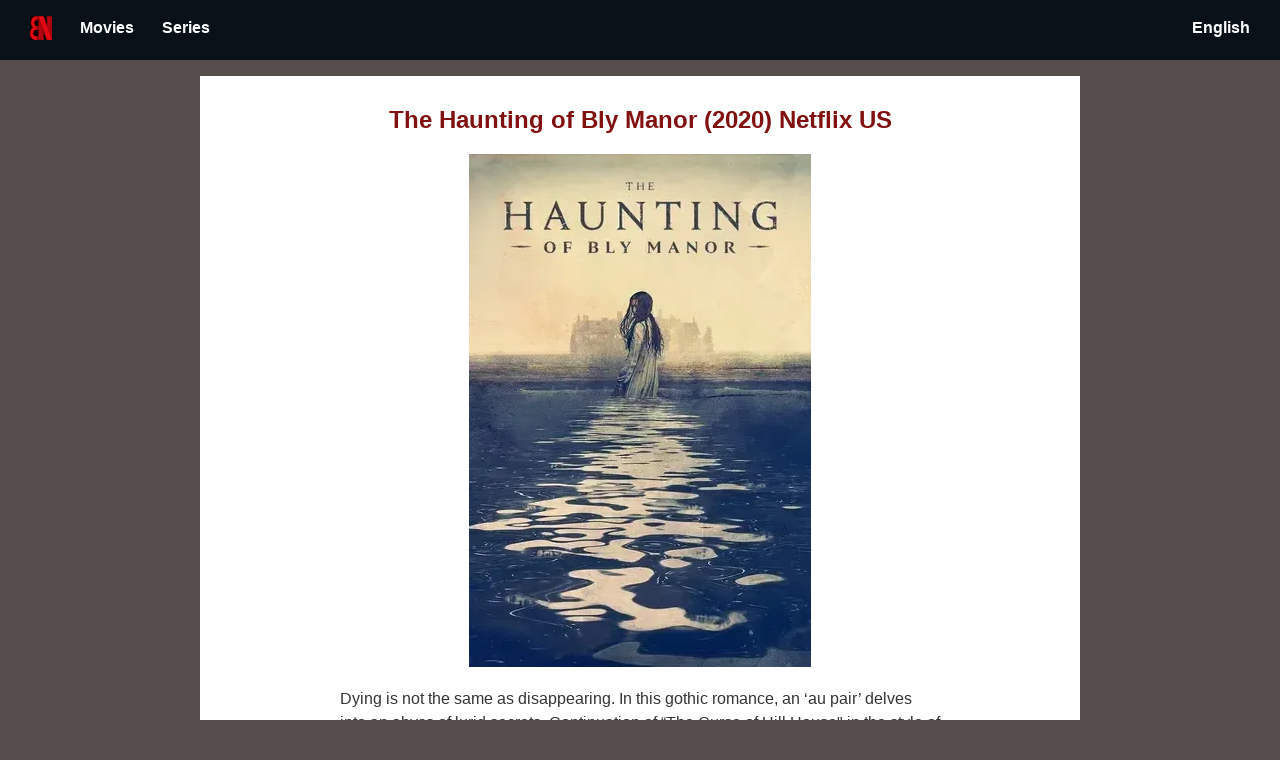

--- FILE ---
content_type: text/html
request_url: https://bonetflix.com/en-us/series/9fa32c03-90b7-3fcc-96ba-00df33028a06/
body_size: 9946
content:
<!DOCTYPE html>
<html lang="en-US" prefix="og: http://ogp.me/ns#" data-react-helmet="lang,prefix" ontouchmove>
<head>
<meta charset="utf-8">
<title>The Haunting of Bly Manor (2020) Netflix US| Bonetflix</title>
<link rel="icon" type="image/png" href="/favicon.ico"/>
<link rel="icon" type="image/png" href="https://bonetflix.com/favicon.ico"/>
<meta name="description" content="The Haunting of Bly Manor is a serie released in 2020. Starred by  Availability in US..Victoria Pedretti, Oliver Jackson-Cohen, Amelia Eve Dying is not the same as disappearing. In this gothic romance, an ‘au pair’ delves into an abyss of lurid secrets.">
<meta property="og:title" content="The Haunting of Bly Manor (2020) Netflix US| Bonetflix">
<meta property="og:description" content="The Haunting of Bly Manor is a serie released in 2020. Starred by  Availability in US..Victoria Pedretti, Oliver Jackson-Cohen, Amelia Eve Dying is not the same as disappearing. In this gothic romance, an ‘au pair’ delves into an abyss of lurid secrets.">
<meta property="og:image" content="https://bonetflix.com/img/9fa32c03-90b7-3fcc-96ba-00df33028a06.webp">
<meta property="og:type" content="website">
<meta property="fb:app_id" content="">
<meta name="theme-color" content="#000">
<meta name="twitter:card" content="summary">
<meta name="twitter:creator" content="bonetflix">
<!--<link rel="alternate" type="application/rss+xml" href="/rss.xml">-->
<!-- Google ads -->
<!--<script async src="https://pagead2.googlesyndication.com/pagead/js/adsbygoogle.js?client=ca-pub-8153414573436818" crossorigin="anonymous"></script>-->
<link rel="manifest" href="/manifest.webmanifest">
<link rel="sitemap" type="application/xml" href="/sitemap.xml">
<meta name="apple-mobile-web-app-capable" content="yes">
<meta name="apple-mobile-web-app-status-bar-style" content="#D0E0D8">
<meta name="apple-mobile-web-app-title" content="Lazywill">
<link rel="apple-touch-icon" sizes="48x48" href="/img/bonetflix-48x48.png">
<link rel="apple-touch-icon" sizes="96x96" href="/img/bonetflix-96x96.png">
<link rel="apple-touch-icon" sizes="144x144" href="/img/bonetflix-144x144.png">
<link rel="apple-touch-icon" sizes="192x192" href="/img/bonetflix-192x192.png">
<link rel="apple-touch-icon" sizes="256x256" href="/img/bonetflix-256x256.png">
<link rel="apple-touch-icon" sizes="384x384" href="/img/bonetflix-384x384.png">
<link rel="apple-touch-icon" sizes="512x512" href="/img/bonetflix-512x512.png">

<!--<meta name="viewport" content="width=device-width, initial-scale=1">-->
<meta name="viewport" content="width=device-width, initial-scale=1">

<link rel="stylesheet" type="text/css" href="/style.css">
<!--<link rel="stylesheet" href="https://www.w3schools.com/w3css/4/w3.css">-->
<link rel="canonical" href="https://bonetflix.com/en-us/series/9fa32c03-90b7-3fcc-96ba-00df33028a06/">
<link rel="alternate" hreflang="es" href="https://bonetflix.com/es/series/9fa32c03-90b7-3fcc-96ba-00df33028a06/">
<link rel="alternate" hreflang="x-default" href="https://bonetflix.com/series/9fa32c03-90b7-3fcc-96ba-00df33028a06/">
<link rel="alternate" hreflang="es-es" href="https://bonetflix.com/es-es/series/9fa32c03-90b7-3fcc-96ba-00df33028a06/">
<link rel="alternate" hreflang="en-es" href="https://bonetflix.com/en-es/series/9fa32c03-90b7-3fcc-96ba-00df33028a06/">
<link rel="alternate" hreflang="es-gb" href="https://bonetflix.com/es-gb/series/9fa32c03-90b7-3fcc-96ba-00df33028a06/">
<link rel="alternate" hreflang="en-gb" href="https://bonetflix.com/en-gb/series/9fa32c03-90b7-3fcc-96ba-00df33028a06/">
<link rel="alternate" hreflang="es-us" href="https://bonetflix.com/es-us/series/9fa32c03-90b7-3fcc-96ba-00df33028a06/">
<link rel="alternate" hreflang="en-us" href="https://bonetflix.com/en-us/series/9fa32c03-90b7-3fcc-96ba-00df33028a06/">

<script type="application/ld+json" id="jsonLdSchema">{"@context":"http://schema.org","@type":"TVSeries","name":"The Haunting of Bly Manor", "url":"https://bonetflix.com/en-us/series/9fa32c03-90b7-3fcc-96ba-00df33028a06/"}</script>

<meta property="og:url" content="https://bonetflix.com/en-us/series/9fa32c03-90b7-3fcc-96ba-00df33028a06/" data-react-helmet="true">


</head>
<body>
<header id="site-header"style="top: 0px; height: 46px; border-bottom-width: 3px;">
  <div class="w3-container w3-green">
    <a alt="Home Link" href="/" style="padding: 0px 14px">
      <img alt = "Bonetflix" src="/img/bonetflix.webp" width="22" height="24">
    </a>
    <div class='dropbtn'> <p class='ĺink-like'> Movies</p><div class='dropdown-content'> <div class='dropdown-submenu'> </div><a href="/en-us/top_movies/"> TOP MOVIES</a><a href="/en-us/movies_no_longer_available/"> EXPIRED TOP MOVIES</a><div class='dropdown-submenu'> Best movies for genre:</div><a href="/en-us/movies/genre/comedy/"> Comedy</a><a href="/en-us/movies/genre/drama/"> Drama</a><a href="/en-us/movies/genre/horror/"> Horror</a><a href="/en-us/movies/genre/family/"> Family</a></div></div><div class='dropbtn'> <p class='ĺink-like'> Series</p><div class='dropdown-content'> <div class='dropdown-submenu'> </div><a href="/en-us/series/"> TOP SERIES</a><div class='dropdown-submenu'> Best series for genre:</div><a href="/en-us/series/genre/comedy/"> Comedy</a><a href="/en-us/series/genre/drama/"> Drama</a><a href="/en-us/series/genre/horror/"> Horror</a><a href="/en-us/series/genre/family/"> Family</a></div></div>
    <div style="margin-left:auto; margin-right:0; display: table;">
      <div class='dropbtn'> <p class='ĺink-like'> English</p><div class='dropdown-content-left'> <a href="/es-us/series/9fa32c03-90b7-3fcc-96ba-00df33028a06/"> Spanish</a><a href="/en-us/series/9fa32c03-90b7-3fcc-96ba-00df33028a06/"> English</a></div></div>
    </div>
  </div>
</header>

<main class="detail" style="margin-top: 76px;">

  <h1 class="accent" style="text-align:center;margin: 0px auto; display: block;">The Haunting of Bly Manor (2020) Netflix US</h1>
<p><img id="main-img"  style="display: block;margin-left: auto;margin-right: auto;" src="/img/9fa32c03-90b7-3fcc-96ba-00df33028a06.webp" alt="The Haunting of Bly Manor" title="The Haunting of Bly Manor"></p>
<p>Dying is not the same as disappearing. In this gothic romance, an ‘au pair’ delves into an abyss of lurid secrets. Continuation of “The Curse of Hill House" in the style of “American Horror Story" or “Channel Zero", that is, counting on new characters and a different story. On this occasion, it is based on the Henry James classic “Another Nut Turn" (The Turn of the Screw), whose best adaptation to the cinema, “The Innocents" (1961), is one of the great classics of horror cinema.</p>
<h2 style="margin-top:38px"> Is The Haunting of Bly Manor on Netflix US?</h2><p><p>No, The Haunting of Bly Manor is not available to Netflix US. We will update this webpge when it becomes available in US.</p>
<h2 style="margin-top:38px"> How to watch “The Haunting of Bly Manor" on Netflix US?</h2><p><p>The Haunting of Bly Manor isn’t available on Netflix US, but it is streaming on Netflix in other countries. The good news? You don’t need a new account.
With a reliable VPN, you can securely connect to a country where “The Haunting of Bly Manor" is available—such as Thailand, France, Mexico, Chile, Belgium and 26 countries more—and start watching in minutes.</p><p>Just connect, refresh Netflix, and press play. No extra subscriptions required.</p><div style="display: flex;justify-content: center;"><a id="get-vpn-action" rel="nofollow" style="padding: 14px 25px;background-color: #0b57d0;color: white;border-radius: 3px; margin: 38px;" target="_blank" href="https://surfshark.club/friend/b5NCXeby" >Get a VPN and watch NOW</a></div>
<p><strong>Actors: </strong> Victoria Pedretti, Oliver Jackson-Cohen, Amelia Eve</p>
<p></p>
<p></p>
<p><strong>Seasons </strong>: 1</p>
<p><strong>Genres: </strong> Drama, Horror</p>
<p style="text-align:right">
    <img src="/img/filmaffinity.webp" alt="Filmaffinity Rating" title="Filmaffinity Rating" width="15" height="14">
<span style="font-weight: bold">6.4</span>
<span style="margin-right: 15px; font-size: x-small">/10</span>
    <a href="https://www.imdb.com/title/tt10970552/" rel="nofollow"> <img src="/img/imdb.svg" alt="IMDB Rating" title="IMDB Rating" width="32" height="15">
<!--<img src="/img/star.svg" width="15" height="14" alt="Star">-->
<span style="font-weight: bold">7.4</span>
<span style="margin-right: 15px; font-size: x-small">/10</span></a>
</p>
<p>
<p><a style="padding: 14px 25px;background-color: #808080;color: white;pointer-events: none;" target="_blank" href="https://www.netflix.com/title/81237854"><b>Not available on Netflix</b></a></p>
</p>


<footer>
   <label>Country: <div class='dropbtn-white'> <img  src="/img/us.webp" alt="United States" title="United States" width="28", height="16"><div class='dropdown-content'> <a href="/es-es/series/9fa32c03-90b7-3fcc-96ba-00df33028a06/"> <img  src="/img/es.webp" alt="Spain" title="Spain" width="28", height="16"></a><a href="/en-gb/series/9fa32c03-90b7-3fcc-96ba-00df33028a06/"> <img  src="/img/gb.webp" alt="United Kingdom" title="United Kingdom" width="28", height="16"></a><a href="/en-us/series/9fa32c03-90b7-3fcc-96ba-00df33028a06/"> <img  src="/img/us.webp" alt="United States" title="United States" width="28", height="16"></a></div></div></label>
    <p style="padding-bottom: 200px">
        <a href="https://x.com/bonetflix">
            <img src="/img/X_icon.svg" alt="Follow us on X" title="Follow us on X" width="40" height="39">
        </a>

<!--        <a href="https://play.google.com/store/apps/details?id=com.learnfromashes.netflixapp">-->
<!--            <img src="/img/play-store.webp" alt="Get our app on Play Store" title="Get our app on Play Store" width="40" height="39">-->
<!--        </a>-->
    </p>
    <div style="position: relative;text-align: left;padding-bottom: 20px;">
        <a href="/privacy_policy/">Privacy policy</a>
    </div>
    <div style="position: relative;text-align: left;padding-bottom: 20px;">
        <a href="/terms_of_use/">Terms of Use</a>
    </div>
</footer>
</main>
<script src="/main.js" async></script>
</body>
</html>